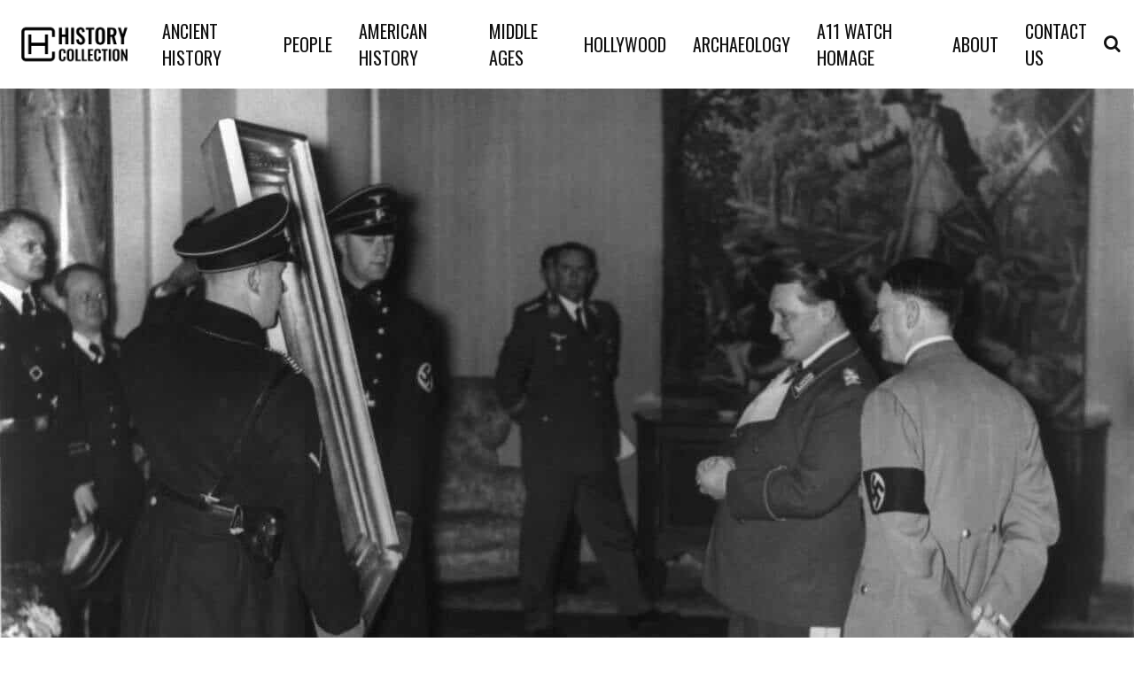

--- FILE ---
content_type: application/javascript; charset=utf-8
request_url: https://fundingchoicesmessages.google.com/f/AGSKWxV-cle-b0OiiL1CDnI_ler9Ex4MOqfpLrLkNrE8NZ-2HkrhZ0w3zDIDrnU8A38UOmpNpgWja1XcRAAqukxgL4TbwBPUZCO7UFxbwLhfa1D3n-VrNThqnOqC171q2tWDgWURdqPqBldsa6uEnWlCg6jmU2qAAl0IQGECRR2tEt6iqTmSKBo1fgYwaPxF/_/ad-vertical-_160x290./mont-min.js/bannerrotation./ad/add_
body_size: -1292
content:
window['fc8cea24-6b08-416e-baea-f53ab78b6165'] = true;